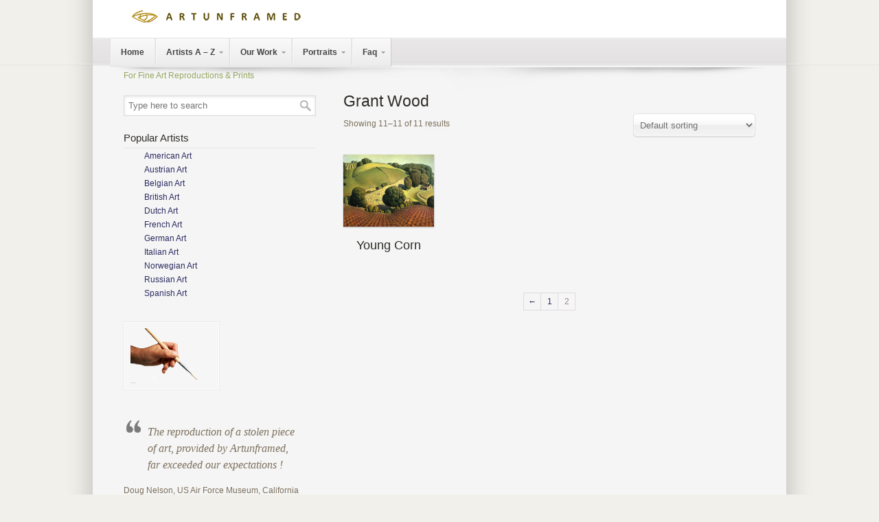

--- FILE ---
content_type: text/html; charset=UTF-8
request_url: https://artunframed.com/Artist/american-art/grant-wood/page/2/
body_size: 14875
content:
<!DOCTYPE html PUBLIC "-//W3C//DTD XHTML 1.0 Transitional//EN" "http://www.w3.org/TR/xhtml1/DTD/xhtml1-transitional.dtd">
<html xmlns="http://www.w3.org/1999/xhtml"  xmlns="http://www.w3.org/1999/xhtml" prefix="" lang="en-US">

<head profile="http://gmpg.org/xfn/11">
<meta http-equiv="Content-Type" content="text/html; charset=UTF-8" />
<meta name="viewport" content="width=device-width, initial-scale=1.0" />
<title>Grant Wood &laquo; Product Categories &laquo;  Reproduction Oil Painting | Artunframed</title>

<link rel="pingback" href="https://artunframed.com/xmlrpc.php" />


<!--[if IE 6]>
    <script  type="text/javascript" src="https://artunframed.com/wp-content/themes/u-design/scripts/DD_belatedPNG_0.0.8a-min.js"></script>
    <script  type="text/javascript">
    // <![CDATA[
	DD_belatedPNG.fix('.pngfix, img, #home-page-content li, #page-content li, #bottom li, #footer li, #recentcomments li span');
    // ]]>
    </script>
<![endif]-->
<!--[if lt IE 9]>
    <script src="https://artunframed.com/wp-content/themes/u-design/scripts/css3-mediaqueries.js"></script>
<![endif]-->


<!-- BEGIN Metadata added by the Add-Meta-Tags WordPress plugin -->
<meta name="description" content="Content filed under the Grant Wood taxonomy. | Page 2" />
<meta name="keywords" content="grant wood" />
<!-- END Metadata added by the Add-Meta-Tags WordPress plugin -->

<meta name='robots' content='max-image-preview:large' />
<link rel="alternate" type="application/rss+xml" title="Reproduction Oil Painting | Artunframed &raquo; Feed" href="https://artunframed.com/feed/" />
<link rel="alternate" type="application/rss+xml" title="Reproduction Oil Painting | Artunframed &raquo; Comments Feed" href="https://artunframed.com/comments/feed/" />
<link rel="alternate" type="application/rss+xml" title="Reproduction Oil Painting | Artunframed &raquo; Grant Wood Product Category Feed" href="https://artunframed.com/Artist/american-art/grant-wood/feed/" />
<style id='wp-img-auto-sizes-contain-inline-css' type='text/css'>
img:is([sizes=auto i],[sizes^="auto," i]){contain-intrinsic-size:3000px 1500px}
/*# sourceURL=wp-img-auto-sizes-contain-inline-css */
</style>
<link rel='stylesheet' id='prettyphoto-css' href='https://artunframed.com/wp-content/plugins/prettyphoto-media/css/prettyPhoto.css?ver=3.1.4' type='text/css' media='screen' />
<style id='wp-emoji-styles-inline-css' type='text/css'>

	img.wp-smiley, img.emoji {
		display: inline !important;
		border: none !important;
		box-shadow: none !important;
		height: 1em !important;
		width: 1em !important;
		margin: 0 0.07em !important;
		vertical-align: -0.1em !important;
		background: none !important;
		padding: 0 !important;
	}
/*# sourceURL=wp-emoji-styles-inline-css */
</style>
<style id='wp-block-library-inline-css' type='text/css'>
:root{--wp-block-synced-color:#7a00df;--wp-block-synced-color--rgb:122,0,223;--wp-bound-block-color:var(--wp-block-synced-color);--wp-editor-canvas-background:#ddd;--wp-admin-theme-color:#007cba;--wp-admin-theme-color--rgb:0,124,186;--wp-admin-theme-color-darker-10:#006ba1;--wp-admin-theme-color-darker-10--rgb:0,107,160.5;--wp-admin-theme-color-darker-20:#005a87;--wp-admin-theme-color-darker-20--rgb:0,90,135;--wp-admin-border-width-focus:2px}@media (min-resolution:192dpi){:root{--wp-admin-border-width-focus:1.5px}}.wp-element-button{cursor:pointer}:root .has-very-light-gray-background-color{background-color:#eee}:root .has-very-dark-gray-background-color{background-color:#313131}:root .has-very-light-gray-color{color:#eee}:root .has-very-dark-gray-color{color:#313131}:root .has-vivid-green-cyan-to-vivid-cyan-blue-gradient-background{background:linear-gradient(135deg,#00d084,#0693e3)}:root .has-purple-crush-gradient-background{background:linear-gradient(135deg,#34e2e4,#4721fb 50%,#ab1dfe)}:root .has-hazy-dawn-gradient-background{background:linear-gradient(135deg,#faaca8,#dad0ec)}:root .has-subdued-olive-gradient-background{background:linear-gradient(135deg,#fafae1,#67a671)}:root .has-atomic-cream-gradient-background{background:linear-gradient(135deg,#fdd79a,#004a59)}:root .has-nightshade-gradient-background{background:linear-gradient(135deg,#330968,#31cdcf)}:root .has-midnight-gradient-background{background:linear-gradient(135deg,#020381,#2874fc)}:root{--wp--preset--font-size--normal:16px;--wp--preset--font-size--huge:42px}.has-regular-font-size{font-size:1em}.has-larger-font-size{font-size:2.625em}.has-normal-font-size{font-size:var(--wp--preset--font-size--normal)}.has-huge-font-size{font-size:var(--wp--preset--font-size--huge)}.has-text-align-center{text-align:center}.has-text-align-left{text-align:left}.has-text-align-right{text-align:right}.has-fit-text{white-space:nowrap!important}#end-resizable-editor-section{display:none}.aligncenter{clear:both}.items-justified-left{justify-content:flex-start}.items-justified-center{justify-content:center}.items-justified-right{justify-content:flex-end}.items-justified-space-between{justify-content:space-between}.screen-reader-text{border:0;clip-path:inset(50%);height:1px;margin:-1px;overflow:hidden;padding:0;position:absolute;width:1px;word-wrap:normal!important}.screen-reader-text:focus{background-color:#ddd;clip-path:none;color:#444;display:block;font-size:1em;height:auto;left:5px;line-height:normal;padding:15px 23px 14px;text-decoration:none;top:5px;width:auto;z-index:100000}html :where(.has-border-color){border-style:solid}html :where([style*=border-top-color]){border-top-style:solid}html :where([style*=border-right-color]){border-right-style:solid}html :where([style*=border-bottom-color]){border-bottom-style:solid}html :where([style*=border-left-color]){border-left-style:solid}html :where([style*=border-width]){border-style:solid}html :where([style*=border-top-width]){border-top-style:solid}html :where([style*=border-right-width]){border-right-style:solid}html :where([style*=border-bottom-width]){border-bottom-style:solid}html :where([style*=border-left-width]){border-left-style:solid}html :where(img[class*=wp-image-]){height:auto;max-width:100%}:where(figure){margin:0 0 1em}html :where(.is-position-sticky){--wp-admin--admin-bar--position-offset:var(--wp-admin--admin-bar--height,0px)}@media screen and (max-width:600px){html :where(.is-position-sticky){--wp-admin--admin-bar--position-offset:0px}}

/*# sourceURL=wp-block-library-inline-css */
</style><style id='global-styles-inline-css' type='text/css'>
:root{--wp--preset--aspect-ratio--square: 1;--wp--preset--aspect-ratio--4-3: 4/3;--wp--preset--aspect-ratio--3-4: 3/4;--wp--preset--aspect-ratio--3-2: 3/2;--wp--preset--aspect-ratio--2-3: 2/3;--wp--preset--aspect-ratio--16-9: 16/9;--wp--preset--aspect-ratio--9-16: 9/16;--wp--preset--color--black: #000000;--wp--preset--color--cyan-bluish-gray: #abb8c3;--wp--preset--color--white: #ffffff;--wp--preset--color--pale-pink: #f78da7;--wp--preset--color--vivid-red: #cf2e2e;--wp--preset--color--luminous-vivid-orange: #ff6900;--wp--preset--color--luminous-vivid-amber: #fcb900;--wp--preset--color--light-green-cyan: #7bdcb5;--wp--preset--color--vivid-green-cyan: #00d084;--wp--preset--color--pale-cyan-blue: #8ed1fc;--wp--preset--color--vivid-cyan-blue: #0693e3;--wp--preset--color--vivid-purple: #9b51e0;--wp--preset--gradient--vivid-cyan-blue-to-vivid-purple: linear-gradient(135deg,rgb(6,147,227) 0%,rgb(155,81,224) 100%);--wp--preset--gradient--light-green-cyan-to-vivid-green-cyan: linear-gradient(135deg,rgb(122,220,180) 0%,rgb(0,208,130) 100%);--wp--preset--gradient--luminous-vivid-amber-to-luminous-vivid-orange: linear-gradient(135deg,rgb(252,185,0) 0%,rgb(255,105,0) 100%);--wp--preset--gradient--luminous-vivid-orange-to-vivid-red: linear-gradient(135deg,rgb(255,105,0) 0%,rgb(207,46,46) 100%);--wp--preset--gradient--very-light-gray-to-cyan-bluish-gray: linear-gradient(135deg,rgb(238,238,238) 0%,rgb(169,184,195) 100%);--wp--preset--gradient--cool-to-warm-spectrum: linear-gradient(135deg,rgb(74,234,220) 0%,rgb(151,120,209) 20%,rgb(207,42,186) 40%,rgb(238,44,130) 60%,rgb(251,105,98) 80%,rgb(254,248,76) 100%);--wp--preset--gradient--blush-light-purple: linear-gradient(135deg,rgb(255,206,236) 0%,rgb(152,150,240) 100%);--wp--preset--gradient--blush-bordeaux: linear-gradient(135deg,rgb(254,205,165) 0%,rgb(254,45,45) 50%,rgb(107,0,62) 100%);--wp--preset--gradient--luminous-dusk: linear-gradient(135deg,rgb(255,203,112) 0%,rgb(199,81,192) 50%,rgb(65,88,208) 100%);--wp--preset--gradient--pale-ocean: linear-gradient(135deg,rgb(255,245,203) 0%,rgb(182,227,212) 50%,rgb(51,167,181) 100%);--wp--preset--gradient--electric-grass: linear-gradient(135deg,rgb(202,248,128) 0%,rgb(113,206,126) 100%);--wp--preset--gradient--midnight: linear-gradient(135deg,rgb(2,3,129) 0%,rgb(40,116,252) 100%);--wp--preset--font-size--small: 13px;--wp--preset--font-size--medium: 20px;--wp--preset--font-size--large: 36px;--wp--preset--font-size--x-large: 42px;--wp--preset--spacing--20: 0.44rem;--wp--preset--spacing--30: 0.67rem;--wp--preset--spacing--40: 1rem;--wp--preset--spacing--50: 1.5rem;--wp--preset--spacing--60: 2.25rem;--wp--preset--spacing--70: 3.38rem;--wp--preset--spacing--80: 5.06rem;--wp--preset--shadow--natural: 6px 6px 9px rgba(0, 0, 0, 0.2);--wp--preset--shadow--deep: 12px 12px 50px rgba(0, 0, 0, 0.4);--wp--preset--shadow--sharp: 6px 6px 0px rgba(0, 0, 0, 0.2);--wp--preset--shadow--outlined: 6px 6px 0px -3px rgb(255, 255, 255), 6px 6px rgb(0, 0, 0);--wp--preset--shadow--crisp: 6px 6px 0px rgb(0, 0, 0);}:where(.is-layout-flex){gap: 0.5em;}:where(.is-layout-grid){gap: 0.5em;}body .is-layout-flex{display: flex;}.is-layout-flex{flex-wrap: wrap;align-items: center;}.is-layout-flex > :is(*, div){margin: 0;}body .is-layout-grid{display: grid;}.is-layout-grid > :is(*, div){margin: 0;}:where(.wp-block-columns.is-layout-flex){gap: 2em;}:where(.wp-block-columns.is-layout-grid){gap: 2em;}:where(.wp-block-post-template.is-layout-flex){gap: 1.25em;}:where(.wp-block-post-template.is-layout-grid){gap: 1.25em;}.has-black-color{color: var(--wp--preset--color--black) !important;}.has-cyan-bluish-gray-color{color: var(--wp--preset--color--cyan-bluish-gray) !important;}.has-white-color{color: var(--wp--preset--color--white) !important;}.has-pale-pink-color{color: var(--wp--preset--color--pale-pink) !important;}.has-vivid-red-color{color: var(--wp--preset--color--vivid-red) !important;}.has-luminous-vivid-orange-color{color: var(--wp--preset--color--luminous-vivid-orange) !important;}.has-luminous-vivid-amber-color{color: var(--wp--preset--color--luminous-vivid-amber) !important;}.has-light-green-cyan-color{color: var(--wp--preset--color--light-green-cyan) !important;}.has-vivid-green-cyan-color{color: var(--wp--preset--color--vivid-green-cyan) !important;}.has-pale-cyan-blue-color{color: var(--wp--preset--color--pale-cyan-blue) !important;}.has-vivid-cyan-blue-color{color: var(--wp--preset--color--vivid-cyan-blue) !important;}.has-vivid-purple-color{color: var(--wp--preset--color--vivid-purple) !important;}.has-black-background-color{background-color: var(--wp--preset--color--black) !important;}.has-cyan-bluish-gray-background-color{background-color: var(--wp--preset--color--cyan-bluish-gray) !important;}.has-white-background-color{background-color: var(--wp--preset--color--white) !important;}.has-pale-pink-background-color{background-color: var(--wp--preset--color--pale-pink) !important;}.has-vivid-red-background-color{background-color: var(--wp--preset--color--vivid-red) !important;}.has-luminous-vivid-orange-background-color{background-color: var(--wp--preset--color--luminous-vivid-orange) !important;}.has-luminous-vivid-amber-background-color{background-color: var(--wp--preset--color--luminous-vivid-amber) !important;}.has-light-green-cyan-background-color{background-color: var(--wp--preset--color--light-green-cyan) !important;}.has-vivid-green-cyan-background-color{background-color: var(--wp--preset--color--vivid-green-cyan) !important;}.has-pale-cyan-blue-background-color{background-color: var(--wp--preset--color--pale-cyan-blue) !important;}.has-vivid-cyan-blue-background-color{background-color: var(--wp--preset--color--vivid-cyan-blue) !important;}.has-vivid-purple-background-color{background-color: var(--wp--preset--color--vivid-purple) !important;}.has-black-border-color{border-color: var(--wp--preset--color--black) !important;}.has-cyan-bluish-gray-border-color{border-color: var(--wp--preset--color--cyan-bluish-gray) !important;}.has-white-border-color{border-color: var(--wp--preset--color--white) !important;}.has-pale-pink-border-color{border-color: var(--wp--preset--color--pale-pink) !important;}.has-vivid-red-border-color{border-color: var(--wp--preset--color--vivid-red) !important;}.has-luminous-vivid-orange-border-color{border-color: var(--wp--preset--color--luminous-vivid-orange) !important;}.has-luminous-vivid-amber-border-color{border-color: var(--wp--preset--color--luminous-vivid-amber) !important;}.has-light-green-cyan-border-color{border-color: var(--wp--preset--color--light-green-cyan) !important;}.has-vivid-green-cyan-border-color{border-color: var(--wp--preset--color--vivid-green-cyan) !important;}.has-pale-cyan-blue-border-color{border-color: var(--wp--preset--color--pale-cyan-blue) !important;}.has-vivid-cyan-blue-border-color{border-color: var(--wp--preset--color--vivid-cyan-blue) !important;}.has-vivid-purple-border-color{border-color: var(--wp--preset--color--vivid-purple) !important;}.has-vivid-cyan-blue-to-vivid-purple-gradient-background{background: var(--wp--preset--gradient--vivid-cyan-blue-to-vivid-purple) !important;}.has-light-green-cyan-to-vivid-green-cyan-gradient-background{background: var(--wp--preset--gradient--light-green-cyan-to-vivid-green-cyan) !important;}.has-luminous-vivid-amber-to-luminous-vivid-orange-gradient-background{background: var(--wp--preset--gradient--luminous-vivid-amber-to-luminous-vivid-orange) !important;}.has-luminous-vivid-orange-to-vivid-red-gradient-background{background: var(--wp--preset--gradient--luminous-vivid-orange-to-vivid-red) !important;}.has-very-light-gray-to-cyan-bluish-gray-gradient-background{background: var(--wp--preset--gradient--very-light-gray-to-cyan-bluish-gray) !important;}.has-cool-to-warm-spectrum-gradient-background{background: var(--wp--preset--gradient--cool-to-warm-spectrum) !important;}.has-blush-light-purple-gradient-background{background: var(--wp--preset--gradient--blush-light-purple) !important;}.has-blush-bordeaux-gradient-background{background: var(--wp--preset--gradient--blush-bordeaux) !important;}.has-luminous-dusk-gradient-background{background: var(--wp--preset--gradient--luminous-dusk) !important;}.has-pale-ocean-gradient-background{background: var(--wp--preset--gradient--pale-ocean) !important;}.has-electric-grass-gradient-background{background: var(--wp--preset--gradient--electric-grass) !important;}.has-midnight-gradient-background{background: var(--wp--preset--gradient--midnight) !important;}.has-small-font-size{font-size: var(--wp--preset--font-size--small) !important;}.has-medium-font-size{font-size: var(--wp--preset--font-size--medium) !important;}.has-large-font-size{font-size: var(--wp--preset--font-size--large) !important;}.has-x-large-font-size{font-size: var(--wp--preset--font-size--x-large) !important;}
/*# sourceURL=global-styles-inline-css */
</style>

<style id='classic-theme-styles-inline-css' type='text/css'>
/*! This file is auto-generated */
.wp-block-button__link{color:#fff;background-color:#32373c;border-radius:9999px;box-shadow:none;text-decoration:none;padding:calc(.667em + 2px) calc(1.333em + 2px);font-size:1.125em}.wp-block-file__button{background:#32373c;color:#fff;text-decoration:none}
/*# sourceURL=/wp-includes/css/classic-themes.min.css */
</style>
<link rel='stylesheet' id='dcjq-mega-menu-css' href='https://artunframed.com/wp-content/plugins/jquery-mega-menu/css/dcjq-mega-menu.css?ver=6.9' type='text/css' media='all' />
<link rel='stylesheet' id='tmls-testimonials-css' href='https://artunframed.com/wp-content/plugins/tmls_testimonials/css/testimonials.css?ver=6.9' type='text/css' media='all' />
<link rel='stylesheet' id='woocommerce-layout-css' href='//artunframed.com/wp-content/plugins/woocommerce/assets/css/woocommerce-layout.css?ver=2.1.5' type='text/css' media='all' />
<link rel='stylesheet' id='woocommerce-smallscreen-css' href='//artunframed.com/wp-content/plugins/woocommerce/assets/css/woocommerce-smallscreen.css?ver=2.1.5' type='text/css' media='only screen and (max-width: 768px)' />
<link rel='stylesheet' id='woocommerce-general-css' href='//artunframed.com/wp-content/plugins/woocommerce/assets/css/woocommerce.css?ver=2.1.5' type='text/css' media='all' />
<link rel='stylesheet' id='wp125style-css' href='https://artunframed.com/wp-content/plugins/wp125/wp125.css?ver=6.9' type='text/css' media='all' />
<link rel='stylesheet' id='ubermenu-basic-css' href='https://artunframed.com/wp-content/plugins/ubermenu/standard/styles/basic.css?ver=2.3.2.2' type='text/css' media='all' />
<link rel='stylesheet' id='ubermenu-silver-tabs-css' href='https://artunframed.com/wp-content/plugins/ubermenu/standard/styles/skins/silvertabs.css?ver=2.3.2.2' type='text/css' media='all' />
<link rel='stylesheet' id='wp-pagenavi-css' href='https://artunframed.com/wp-content/plugins/wp-pagenavi/pagenavi-css.css?ver=2.70' type='text/css' media='all' />
<link rel='stylesheet' id='u-design-woocommerce-styles-css' href='https://artunframed.com/wp-content/plugins/u-design-woocommerce/css/udesign-woocommerce-style.css?ver=2.1.4' type='text/css' media='all' />
<link rel='stylesheet' id='u-design-woocommerce-responsive-css' href='https://artunframed.com/wp-content/plugins/u-design-woocommerce/css/udesign-woocommerce-responsive.css?ver=2.1.4' type='text/css' media='all' />
<link rel='stylesheet' id='u-design-reset-css' href='https://artunframed.com/wp-content/themes/u-design/styles/common-css/reset.css?ver=1.0' type='text/css' media='screen' />
<link rel='stylesheet' id='u-design-text-css' href='https://artunframed.com/wp-content/themes/u-design/styles/style1/css/text.css?ver=1.0' type='text/css' media='screen' />
<link rel='stylesheet' id='u-design-grid-960-css' href='https://artunframed.com/wp-content/themes/u-design/styles/common-css/960.css?ver=1.0' type='text/css' media='screen' />
<link rel='stylesheet' id='u-design-superfish_menu-css' href='https://artunframed.com/wp-content/themes/u-design/scripts/superfish-menu/css/superfish.css?ver=1.7.2' type='text/css' media='screen' />
<link rel='stylesheet' id='u-design-pretty_photo-css' href='https://artunframed.com/wp-content/themes/u-design/scripts/prettyPhoto/css/prettyPhoto.css?ver=3.1.5' type='text/css' media='screen' />
<link rel='stylesheet' id='u-design-style-css' href='https://artunframed.com/wp-content/themes/u-design/styles/style1/css/style.css?ver=2.2.0' type='text/css' media='screen' />
<link rel='stylesheet' id='u-design-custom-style-css' href='https://artunframed.com/wp-content/themes/u-design/styles/custom/custom_style.css?ver=6.9' type='text/css' media='screen' />
<link rel='stylesheet' id='u-design-responsive-css' href='https://artunframed.com/wp-content/themes/u-design/styles/common-css/responsive.css?ver=2.2.0' type='text/css' media='screen' />
<link rel='stylesheet' id='u-design-style-orig-css' href='https://artunframed.com/wp-content/themes/u-design/style.css?ver=1.0' type='text/css' media='screen' />
<script type="text/javascript" src="https://artunframed.com/wp-includes/js/jquery/jquery.min.js?ver=3.7.1" id="jquery-core-js"></script>
<script type="text/javascript" src="https://artunframed.com/wp-includes/js/jquery/jquery-migrate.min.js?ver=3.4.1" id="jquery-migrate-js"></script>
<script type="text/javascript" src="https://artunframed.com/wp-content/plugins/jquery-mega-menu/js/jquery.dcmegamenu.1.3.4.min.js?ver=6.9" id="dcjqmegamenu-js"></script>
<link rel="https://api.w.org/" href="https://artunframed.com/wp-json/" /><link rel="EditURI" type="application/rsd+xml" title="RSD" href="https://artunframed.com/xmlrpc.php?rsd" />
<link rel="alternate" type="application/rss+xml"  title="New products added to Grant+Wood" href="https://artunframed.com/shop/feed/?product_cat=grant-wood" />

<!-- WooCommerce Version -->
<meta name="generator" content="WooCommerce 2.1.5" />


<style type="text/css">ul.products li.product .price .from, .order-info mark  { color:#7D705D; }</style>
<!-- UberMenu CSS - Controlled through UberMenu Options Panel 
================================================================ -->
<style type="text/css" id="ubermenu-style-generator-css">
/* Image Text Padding */
#megaMenu .ss-nav-menu-with-img > a > .wpmega-link-title, #megaMenu .ss-nav-menu-with-img > a > .wpmega-link-description, #megaMenu .ss-nav-menu-with-img > a > .wpmega-item-description, #megaMenu .ss-nav-menu-with-img > span.um-anchoremulator > .wpmega-link-title, #megaMenu .ss-nav-menu-with-img > span.um-anchoremulator > .wpmega-link-description, #megaMenu .ss-nav-menu-with-img > span.um-anchoremulator > .wpmega-item-description{
  padding-left: 23px;
}	
</style>
<!-- end UberMenu CSS -->
		
			
<!--[if lte IE 9]>
    <link rel="stylesheet" href="https://artunframed.com/wp-content/themes/u-design/styles/common-css/ie-all.css" media="screen" type="text/css" />
<![endif]-->
<!--[if lte IE 7]>
    <link rel="stylesheet" href="https://artunframed.com/wp-content/themes/u-design/styles/common-css/ie6-7.css" media="screen" type="text/css" />
<![endif]-->
<!--[if IE 6]>
    <link rel="stylesheet" href="https://artunframed.com/wp-content/themes/u-design/styles/common-css/ie6.css" media="screen" type="text/css" />
    <style type="text/css">
	body{ behavior: url("https://artunframed.com/wp-content/themes/u-design/scripts/csshover3.htc"); }
    </style>
<![endif]-->
<script>
  (function(i,s,o,g,r,a,m){i['GoogleAnalyticsObject']=r;i[r]=i[r]||function(){
  (i[r].q=i[r].q||[]).push(arguments)},i[r].l=1*new Date();a=s.createElement(o),
  m=s.getElementsByTagName(o)[0];a.async=1;a.src=g;m.parentNode.insertBefore(a,m)
  })(window,document,'script','//www.google-analytics.com/analytics.js','ga');

  ga('create', 'UA-44631361-1', 'artunframed.com');
  ga('send', 'pageview');

</script>
<meta name="p:domain_verify" content="7eb26cb2ced17457f1749b5606928e8c"/></head>
<body class="archive paged tax-product_cat term-grant-wood term-1142 paged-2 wp-theme-u-design  u-design-responsive-on woocommerce woocommerce-page no_title_section">
    
    <div id="wrapper-1" class="pngfix">
	<div id="top-wrapper">
            <div id="top-elements" class="container_24">

                    <div id="logo" class="grid_14">


                            <div class="site-name"><a  title="Reproduction Oil Painting | Artunframed" class="pngfix" href="https://artunframed.com">Reproduction Oil Painting | Artunframed</a></div>


                    </div>


                    <div id="slogan" class="grid_17">For Fine Art Reproductions &amp; Prints</div>

                    <!-- end logo slogan -->

	    </div>
	    <!-- end top-elements -->

            <div id="main-menu" class="pngfix">

                <div id="dropdown-holder" class="container_24">

<div id="megaMenu" class="megaMenuContainer megaMenu-nojs wpmega-preset-silver-tabs megaResponsive megaResponsiveToggle wpmega-withjs megaMenuOnHover megaFullWidth megaMenuHorizontal wpmega-noconflict megaMinimizeResiduals megaResetStyles"><div id="megaMenuToggle" class="megaMenuToggle">Menu&nbsp; <span class="megaMenuToggle-icon"></span></div><ul id="megaUber" class="megaMenu"><li id="menu-item-1163" class="menu-item menu-item-type-custom menu-item-object-custom menu-item-home ss-nav-menu-item-0 ss-nav-menu-item-depth-0 ss-nav-menu-reg um-flyout-align-center"><a href="http://artunframed.com/"><span class="wpmega-link-title">Home</span></a></li><li id="menu-item-1939" class="menu-item menu-item-type-post_type menu-item-object-page menu-item-has-children mega-with-sub ss-nav-menu-item-1 ss-nav-menu-item-depth-0 ss-nav-menu-mega ss-nav-menu-mega-fullWidth ss-nav-menu-mega-alignCenter ss-nav-menu-nolink"><span class="um-anchoremulator" ><span class="wpmega-link-title">Artists A – Z</span></span>
<ul class="sub-menu sub-menu-1">
<li id="menu-item-1934" class="menu-item menu-item-type-post_type menu-item-object-page ss-nav-menu-item-depth-1"><a href="https://artunframed.com/a/"><span class="wpmega-link-title">A  : Artists</span></a></li><li id="menu-item-1661" class="menu-item menu-item-type-custom menu-item-object-custom ss-nav-menu-item-depth-1"><a href="http://artunframed.com/b/"><span class="wpmega-link-title">B : Artists</span></a></li><li id="menu-item-1921" class="menu-item menu-item-type-post_type menu-item-object-page ss-nav-menu-item-depth-1"><a href="https://artunframed.com/c/"><span class="wpmega-link-title">C : Artists</span></a></li><li id="menu-item-1922" class="menu-item menu-item-type-post_type menu-item-object-page ss-nav-menu-item-depth-1"><a href="https://artunframed.com/d/"><span class="wpmega-link-title">D : Artists</span></a></li><li id="menu-item-1923" class="menu-item menu-item-type-post_type menu-item-object-page ss-nav-menu-item-depth-1"><a href="https://artunframed.com/e/"><span class="wpmega-link-title">E : Artists</span></a></li><li id="menu-item-1924" class="menu-item menu-item-type-post_type menu-item-object-page ss-nav-menu-item-depth-1"><a href="https://artunframed.com/f/"><span class="wpmega-link-title">F : Artists</span></a></li><li id="menu-item-1925" class="menu-item menu-item-type-post_type menu-item-object-page ss-nav-menu-item-depth-1"><a href="https://artunframed.com/g/"><span class="wpmega-link-title">G : Artists</span></a></li><li id="menu-item-1926" class="menu-item menu-item-type-post_type menu-item-object-page ss-nav-menu-item-depth-1"><a href="https://artunframed.com/h-2/"><span class="wpmega-link-title">H : Artists</span></a></li><li id="menu-item-1927" class="menu-item menu-item-type-post_type menu-item-object-page ss-nav-menu-item-depth-1"><a href="https://artunframed.com/i/"><span class="wpmega-link-title">I : Artists</span></a></li><li id="menu-item-1928" class="menu-item menu-item-type-post_type menu-item-object-page ss-nav-menu-item-depth-1"><a href="https://artunframed.com/j/"><span class="wpmega-link-title">J : Artists</span></a></li><li id="menu-item-1929" class="menu-item menu-item-type-post_type menu-item-object-page ss-nav-menu-item-depth-1"><a href="https://artunframed.com/k/"><span class="wpmega-link-title">K : Artists</span></a></li><li id="menu-item-1930" class="menu-item menu-item-type-post_type menu-item-object-page ss-nav-menu-item-depth-1"><a href="https://artunframed.com/l/"><span class="wpmega-link-title">L : Artists</span></a></li><li id="menu-item-1931" class="menu-item menu-item-type-post_type menu-item-object-page ss-nav-menu-item-depth-1"><a href="https://artunframed.com/m/"><span class="wpmega-link-title">M : Artists</span></a></li><li id="menu-item-1932" class="menu-item menu-item-type-post_type menu-item-object-page ss-nav-menu-item-depth-1"><a href="https://artunframed.com/n/"><span class="wpmega-link-title">N : Artists</span></a></li><li id="menu-item-1933" class="menu-item menu-item-type-post_type menu-item-object-page ss-nav-menu-item-depth-1"><a href="https://artunframed.com/o/"><span class="wpmega-link-title">O : Artists</span></a></li><li id="menu-item-1910" class="menu-item menu-item-type-post_type menu-item-object-page ss-nav-menu-item-depth-1"><a href="https://artunframed.com/p/"><span class="wpmega-link-title">P : Artists</span></a></li><li id="menu-item-1911" class="menu-item menu-item-type-post_type menu-item-object-page ss-nav-menu-item-depth-1"><a href="https://artunframed.com/q/"><span class="wpmega-link-title">Q : Artists</span></a></li><li id="menu-item-1912" class="menu-item menu-item-type-post_type menu-item-object-page ss-nav-menu-item-depth-1"><a href="https://artunframed.com/r/"><span class="wpmega-link-title">R : Artists</span></a></li><li id="menu-item-1913" class="menu-item menu-item-type-post_type menu-item-object-page ss-nav-menu-item-depth-1"><a href="https://artunframed.com/s/"><span class="wpmega-link-title">S : Artists</span></a></li><li id="menu-item-1914" class="menu-item menu-item-type-post_type menu-item-object-page ss-nav-menu-item-depth-1"><a href="https://artunframed.com/t/"><span class="wpmega-link-title">T : Artists</span></a></li><li id="menu-item-1915" class="menu-item menu-item-type-post_type menu-item-object-page ss-nav-menu-item-depth-1"><a href="https://artunframed.com/u/"><span class="wpmega-link-title">U : Artists</span></a></li><li id="menu-item-1916" class="menu-item menu-item-type-post_type menu-item-object-page ss-nav-menu-item-depth-1"><a href="https://artunframed.com/v/"><span class="wpmega-link-title">V : Artists</span></a></li><li id="menu-item-1917" class="menu-item menu-item-type-post_type menu-item-object-page ss-nav-menu-item-depth-1"><a href="https://artunframed.com/w/"><span class="wpmega-link-title">W : Artists</span></a></li><li id="menu-item-1918" class="menu-item menu-item-type-post_type menu-item-object-page ss-nav-menu-item-depth-1"><a href="https://artunframed.com/x/"><span class="wpmega-link-title">X : Artists</span></a></li><li id="menu-item-1919" class="menu-item menu-item-type-post_type menu-item-object-page ss-nav-menu-item-depth-1"><a href="https://artunframed.com/y/"><span class="wpmega-link-title">Y : Artists</span></a></li><li id="menu-item-1920" class="menu-item menu-item-type-post_type menu-item-object-page ss-nav-menu-item-depth-1"><a href="https://artunframed.com/z/"><span class="wpmega-link-title">Z : Artists</span></a></li><li id="menu-item-2531" class="menu-item menu-item-type-post_type menu-item-object-page ss-nav-menu-item-depth-1"><a href="https://artunframed.com/unknown/"><span class="wpmega-link-title">Unknown</span></a></li></ul>
</li><li id="menu-item-14124" class="menu-item menu-item-type-post_type menu-item-object-page ss-nav-menu-item-2 ss-nav-menu-item-depth-0 ss-nav-menu-mega ss-nav-menu-mega-alignCenter"><a href="https://artunframed.com/reproduction-gallery/"><span class="wpmega-link-title">Our Work</span></a></li><li id="menu-item-1978" class="menu-item menu-item-type-post_type menu-item-object-page ss-nav-menu-item-3 ss-nav-menu-item-depth-0 ss-nav-menu-mega ss-nav-menu-mega-alignCenter"><a href="https://artunframed.com/portraits/"><span class="wpmega-link-title">Portraits</span></a></li><li id="menu-item-23506" class="menu-item menu-item-type-post_type menu-item-object-page ss-nav-menu-item-4 ss-nav-menu-item-depth-0 ss-nav-menu-mega ss-nav-menu-mega-alignCenter"><a href="https://artunframed.com/faq-6/"><span class="wpmega-link-title">Faq</span></a></li></ul></div>
                </div>

                <!-- end dropdown-holder -->

            </div>

            <!-- end top-main-menu -->

	</div>
	<!-- end top-wrapper -->
        
	<div class="clear"></div>
        



            <div id="page-content-title">

                <div id="page-content-header" class="container_24">


                    <div id="page-title">



                            <h1 class="pagetitle">Grant Wood</h1>



                    </div>

                    <!-- end page-title -->


                </div>

                <!-- end page-content-header -->

            </div>

            <!-- end page-content-title -->

	    <div class="clear"></div>

	    <div id="page-content">
<div class="no-breadcrumbs-padding"></div>

	<div id="content-container" class="container_24">    <div id="main-content" class="grid_16 push_8">        <div class="main-content-padding">
		
			<h1 class="page-title">Grant Wood</h1>

		
		
		
			<p class="woocommerce-result-count">
	Showing 11–11 of 11 results</p><form class="woocommerce-ordering" method="get">
	<select name="orderby" class="orderby">
		<option value="menu_order"  selected='selected'>Default sorting</option><option value="popularity" >Sort by popularity</option><option value="rating" >Sort by average rating</option><option value="date" >Sort by newness</option><option value="price" >Sort by price: low to high</option><option value="price-desc" >Sort by price: high to low</option>	</select>
	</form>

			<ul class="products">
				
				
					<li class="first post-13582 product type-product status-publish has-post-thumbnail product_cat-grant-wood shipping-taxable product-type-simple product-cat-grant-wood instock">

	
	<a href="https://artunframed.com/shop/young-corn/">

		<img width="447" height="355" src="https://artunframed.com/wp-content/uploads/2013/09/Young-Corn-Grant-Wood-447x355.jpg" class="attachment-shop_catalog size-shop_catalog wp-post-image" alt="Young Corn Grant Wood" decoding="async" fetchpriority="high" srcset="https://artunframed.com/wp-content/uploads/2013/09/Young-Corn-Grant-Wood-447x355.jpg 447w, https://artunframed.com/wp-content/uploads/2013/09/Young-Corn-Grant-Wood-80x63.jpg 80w, https://artunframed.com/wp-content/uploads/2013/09/Young-Corn-Grant-Wood-200x158.jpg 200w, https://artunframed.com/wp-content/uploads/2013/09/Young-Corn-Grant-Wood.jpg 1024w" sizes="(max-width: 447px) 100vw, 447px" />
		<h3>Young Corn</h3>

		

	</a>

	
</li>
				
			</ul>
			<nav class="woocommerce-pagination">
	<ul class='page-numbers'>
	<li><a class="prev page-numbers" href="https://artunframed.com/Artist/american-art/grant-wood/page/1/">&larr;</a></li>
	<li><a class="page-numbers" href="https://artunframed.com/Artist/american-art/grant-wood/page/1/">1</a></li>
	<li><span aria-current="page" class="page-numbers current">2</span></li>
</ul>
</nav>
		
	        </div><!-- end main-content-padding -->    </div><!-- end main-content -->
	<div id="sidebar" class="grid_8 pull_16 sidebar-box">
	    <div id="sidebarSubnav">

<div id="search-5" class="widget widget_search substitute_widget_class"><form role="search" method="get" id="searchform" action="https://artunframed.com" >

    <div><label class="screen-reader-text" for="s">Search for:</label>

	<input type="text" value="" name="s" id="s" />

	<input type="submit" id="searchsubmit" value="Search" />

    </div>

    </form></div><div id="dc_jqmegamenu_widget-12" class="widget  substitute_widget_class"><h3 class="widgettitle">Popular Artists</h3>		<div class="dcjq-mega-menu" id="dc_jqmegamenu_widget-12-item">
		
		<ul id="menu-artists-2" class="menu"><li id="menu-item-13713" class="menu-item menu-item-type-taxonomy menu-item-object-product_cat current-product_cat-ancestor menu-item-has-children menu-item-13713"><a href="https://artunframed.com/Artist/american-art/">American Art</a>
<ul class="sub-menu">
	<li id="menu-item-13702" class="menu-item menu-item-type-taxonomy menu-item-object-product_cat menu-item-13702"><a href="https://artunframed.com/Artist/american-art/albert-bierstadt/">Albert Bierstadt</a></li>
	<li id="menu-item-13712" class="menu-item menu-item-type-taxonomy menu-item-object-product_cat menu-item-13712"><a href="https://artunframed.com/Artist/american-art/mary-cassatt/">Mary Cassatt</a></li>
	<li id="menu-item-13711" class="menu-item menu-item-type-taxonomy menu-item-object-product_cat menu-item-13711"><a href="https://artunframed.com/Artist/american-art/john-singleton-copley/">John Singleton Copley</a></li>
	<li id="menu-item-13708" class="menu-item menu-item-type-taxonomy menu-item-object-product_cat menu-item-13708"><a href="https://artunframed.com/Artist/american-art/childe-hassam/">Childe Hassam</a></li>
	<li id="menu-item-13709" class="menu-item menu-item-type-taxonomy menu-item-object-product_cat menu-item-13709"><a href="https://artunframed.com/Artist/american-art/frederic-remington/">Frederic Remington</a></li>
	<li id="menu-item-13707" class="menu-item menu-item-type-taxonomy menu-item-object-product_cat menu-item-13707"><a href="https://artunframed.com/Artist/american-art/charles-m-russell/">Charles M Russell</a></li>
	<li id="menu-item-13703" class="menu-item menu-item-type-taxonomy menu-item-object-product_cat menu-item-13703"><a href="https://artunframed.com/Artist/american-art/john-singer-sargent/">John Singer Sargent</a></li>
	<li id="menu-item-13710" class="menu-item menu-item-type-taxonomy menu-item-object-product_cat menu-item-13710"><a href="https://artunframed.com/Artist/american-art/gilbert-charles-stuart/">Gilbert Charles Stuart</a></li>
	<li id="menu-item-13714" class="menu-item menu-item-type-taxonomy menu-item-object-product_cat menu-item-13714"><a href="https://artunframed.com/Artist/american-art/thomas-eakins/">Thomas Eakins</a></li>
	<li id="menu-item-13715" class="menu-item menu-item-type-taxonomy menu-item-object-product_cat menu-item-13715"><a href="https://artunframed.com/Artist/american-art/william-merrit-chase/">William Merrit Chase</a></li>
	<li id="menu-item-13716" class="menu-item menu-item-type-taxonomy menu-item-object-product_cat menu-item-13716"><a href="https://artunframed.com/Artist/american-art/winslow-homer-american-art/">Winslow Homer</a></li>
</ul>
</li>
<li id="menu-item-13717" class="menu-item menu-item-type-taxonomy menu-item-object-product_cat menu-item-has-children menu-item-13717"><a href="https://artunframed.com/Artist/austrian-art/">Austrian Art</a>
<ul class="sub-menu">
	<li id="menu-item-13706" class="menu-item menu-item-type-taxonomy menu-item-object-product_cat menu-item-13706"><a href="https://artunframed.com/Artist/austrian-art/gustav-klimt/">Gustav Klimt</a></li>
</ul>
</li>
<li id="menu-item-13718" class="menu-item menu-item-type-taxonomy menu-item-object-product_cat menu-item-has-children menu-item-13718"><a href="https://artunframed.com/Artist/belgian-art/">Belgian Art</a>
<ul class="sub-menu">
	<li id="menu-item-13719" class="menu-item menu-item-type-taxonomy menu-item-object-product_cat menu-item-13719"><a href="https://artunframed.com/Artist/belgian-art/peter-paul-rubens/">Peter Paul Rubens</a></li>
	<li id="menu-item-13720" class="menu-item menu-item-type-taxonomy menu-item-object-product_cat menu-item-13720"><a href="https://artunframed.com/Artist/belgian-art/pieter-brueghel/">Pieter Brueghel</a></li>
</ul>
</li>
<li id="menu-item-13721" class="menu-item menu-item-type-taxonomy menu-item-object-product_cat menu-item-has-children menu-item-13721"><a href="https://artunframed.com/Artist/british-art/">British Art</a>
<ul class="sub-menu">
	<li id="menu-item-13722" class="menu-item menu-item-type-taxonomy menu-item-object-product_cat menu-item-13722"><a href="https://artunframed.com/Artist/british-art/dante-gabriel-rossetti/">Dante Gabriel Rossetti</a></li>
	<li id="menu-item-13723" class="menu-item menu-item-type-taxonomy menu-item-object-product_cat menu-item-13723"><a href="https://artunframed.com/Artist/british-art/edward-burne-jones/">Edward Burne-Jones</a></li>
	<li id="menu-item-13724" class="menu-item menu-item-type-taxonomy menu-item-object-product_cat menu-item-13724"><a href="https://artunframed.com/Artist/british-art/john-constable/">John Constable</a></li>
	<li id="menu-item-13725" class="menu-item menu-item-type-taxonomy menu-item-object-product_cat menu-item-13725"><a href="https://artunframed.com/Artist/british-art/john-william-waterhouse/">John William Waterhouse</a></li>
	<li id="menu-item-13726" class="menu-item menu-item-type-taxonomy menu-item-object-product_cat menu-item-13726"><a href="https://artunframed.com/Artist/british-art/joseph-mallord-william-turner/">Joseph Mallord William Turner</a></li>
	<li id="menu-item-13727" class="menu-item menu-item-type-taxonomy menu-item-object-product_cat menu-item-13727"><a href="https://artunframed.com/Artist/british-art/lawrence-alma-tadema/">Lawrence Alma Tadema</a></li>
	<li id="menu-item-13728" class="menu-item menu-item-type-taxonomy menu-item-object-product_cat menu-item-13728"><a href="https://artunframed.com/Artist/british-art/thomas-gainsborough/">Thomas Gainsborough</a></li>
</ul>
</li>
<li id="menu-item-13729" class="menu-item menu-item-type-taxonomy menu-item-object-product_cat menu-item-has-children menu-item-13729"><a href="https://artunframed.com/Artist/dutch-art/">Dutch Art</a>
<ul class="sub-menu">
	<li id="menu-item-13733" class="menu-item menu-item-type-taxonomy menu-item-object-product_cat menu-item-13733"><a href="https://artunframed.com/Artist/dutch-art/vincent-van-gogh/">Vincent van Gogh</a></li>
	<li id="menu-item-13730" class="menu-item menu-item-type-taxonomy menu-item-object-product_cat menu-item-13730"><a href="https://artunframed.com/Artist/dutch-art/frans-hals/">Frans Hals</a></li>
	<li id="menu-item-13732" class="menu-item menu-item-type-taxonomy menu-item-object-product_cat menu-item-13732"><a href="https://artunframed.com/Artist/dutch-art/rembrandt/">Rembrandt</a></li>
	<li id="menu-item-13731" class="menu-item menu-item-type-taxonomy menu-item-object-product_cat menu-item-13731"><a href="https://artunframed.com/Artist/dutch-art/jan-vermeer/">Jan Vermeer</a></li>
</ul>
</li>
<li id="menu-item-13734" class="menu-item menu-item-type-taxonomy menu-item-object-product_cat menu-item-has-children menu-item-13734"><a href="https://artunframed.com/Artist/french-art/">French Art</a>
<ul class="sub-menu">
	<li id="menu-item-13739" class="menu-item menu-item-type-taxonomy menu-item-object-product_cat menu-item-13739"><a href="https://artunframed.com/Artist/french-art/francois-boucher-french-art/">François Boucher</a></li>
	<li id="menu-item-13746" class="menu-item menu-item-type-taxonomy menu-item-object-product_cat menu-item-13746"><a href="https://artunframed.com/Artist/french-art/william-adolphe-bouguereau/">William-Adolphe Bouguereau</a></li>
	<li id="menu-item-13700" class="menu-item menu-item-type-taxonomy menu-item-object-product_cat menu-item-13700"><a href="https://artunframed.com/Artist/french-art/paul-cezanne-french-art/">Paul Cézanne</a></li>
	<li id="menu-item-13697" class="menu-item menu-item-type-taxonomy menu-item-object-product_cat menu-item-13697"><a href="https://artunframed.com/Artist/french-art/edgar-degas/">Edgar Degas</a></li>
	<li id="menu-item-13738" class="menu-item menu-item-type-taxonomy menu-item-object-product_cat menu-item-13738"><a href="https://artunframed.com/Artist/french-art/eugene-delacroix-french-art/">Eugène Delacroix</a></li>
	<li id="menu-item-13701" class="menu-item menu-item-type-taxonomy menu-item-object-product_cat menu-item-13701"><a href="https://artunframed.com/Artist/french-art/paul-gauguin/">Paul Gauguin</a></li>
	<li id="menu-item-13743" class="menu-item menu-item-type-taxonomy menu-item-object-product_cat menu-item-13743"><a href="https://artunframed.com/Artist/french-art/jean-leon-gerome/">Jean-Léon Gérôme</a></li>
	<li id="menu-item-13737" class="menu-item menu-item-type-taxonomy menu-item-object-product_cat menu-item-13737"><a href="https://artunframed.com/Artist/french-art/edouard-manet/">Edouard Manet</a></li>
	<li id="menu-item-13699" class="menu-item menu-item-type-taxonomy menu-item-object-product_cat menu-item-13699"><a href="https://artunframed.com/Artist/french-art/claude-monet/">Claude Monet</a></li>
	<li id="menu-item-13735" class="menu-item menu-item-type-taxonomy menu-item-object-product_cat menu-item-13735"><a href="https://artunframed.com/Artist/french-art/camille-pissarro/">Camille Pissarro</a></li>
	<li id="menu-item-13744" class="menu-item menu-item-type-taxonomy menu-item-object-product_cat menu-item-13744"><a href="https://artunframed.com/Artist/french-art/odilon-redon/">Odilon Redon</a></li>
	<li id="menu-item-13698" class="menu-item menu-item-type-taxonomy menu-item-object-product_cat menu-item-13698"><a href="https://artunframed.com/Artist/french-art/pierre-renoir/">Pierre Renoir</a></li>
	<li id="menu-item-13736" class="menu-item menu-item-type-taxonomy menu-item-object-product_cat menu-item-13736"><a href="https://artunframed.com/Artist/french-art/chaim-soutine/">Chaim Soutine</a></li>
	<li id="menu-item-13740" class="menu-item menu-item-type-taxonomy menu-item-object-product_cat menu-item-13740"><a href="https://artunframed.com/Artist/french-art/henri-toulouse-lautrec/">Henri Toulouse-Lautrec</a></li>
	<li id="menu-item-13741" class="menu-item menu-item-type-taxonomy menu-item-object-product_cat menu-item-13741"><a href="https://artunframed.com/Artist/french-art/jacques-louis-david/">Jacques-Louis David</a></li>
	<li id="menu-item-13742" class="menu-item menu-item-type-taxonomy menu-item-object-product_cat menu-item-13742"><a href="https://artunframed.com/Artist/french-art/james-tissot/">James Tissot</a></li>
</ul>
</li>
<li id="menu-item-13745" class="menu-item menu-item-type-taxonomy menu-item-object-product_cat menu-item-has-children menu-item-13745"><a href="https://artunframed.com/Artist/german-art/">German Art</a>
<ul class="sub-menu">
	<li id="menu-item-13747" class="menu-item menu-item-type-taxonomy menu-item-object-product_cat menu-item-13747"><a href="https://artunframed.com/Artist/german-art/albrecht-durer/">Albrecht Dürer</a></li>
	<li id="menu-item-13748" class="menu-item menu-item-type-taxonomy menu-item-object-product_cat menu-item-13748"><a href="https://artunframed.com/Artist/german-art/august-macke/">August Macke</a></li>
	<li id="menu-item-13749" class="menu-item menu-item-type-taxonomy menu-item-object-product_cat menu-item-13749"><a href="https://artunframed.com/Artist/german-art/franz-marc/">Franz Marc</a></li>
	<li id="menu-item-13750" class="menu-item menu-item-type-taxonomy menu-item-object-product_cat menu-item-13750"><a href="https://artunframed.com/Artist/german-art/hans-memling/">Hans Memling</a></li>
	<li id="menu-item-13705" class="menu-item menu-item-type-taxonomy menu-item-object-product_cat menu-item-13705"><a href="https://artunframed.com/Artist/german-art/franz-xaver-winterhalter/">Franz Xaver Winterhalter</a></li>
</ul>
</li>
<li id="menu-item-13751" class="menu-item menu-item-type-taxonomy menu-item-object-product_cat menu-item-has-children menu-item-13751"><a href="https://artunframed.com/Artist/italian-art/">Italian Art</a>
<ul class="sub-menu">
	<li id="menu-item-13752" class="menu-item menu-item-type-taxonomy menu-item-object-product_cat menu-item-13752"><a href="https://artunframed.com/Artist/italian-art/antonio-da-correggio/">Antonio da Correggio</a></li>
	<li id="menu-item-13753" class="menu-item menu-item-type-taxonomy menu-item-object-product_cat menu-item-13753"><a href="https://artunframed.com/Artist/italian-art/canaletto/">Canaletto</a></li>
	<li id="menu-item-13754" class="menu-item menu-item-type-taxonomy menu-item-object-product_cat menu-item-13754"><a href="https://artunframed.com/Artist/italian-art/caravaggio/">Caravaggio</a></li>
	<li id="menu-item-13755" class="menu-item menu-item-type-taxonomy menu-item-object-product_cat menu-item-13755"><a href="https://artunframed.com/Artist/italian-art/leonardo-da-vinci-italian-art/">Leonardo Da Vinci</a></li>
	<li id="menu-item-13756" class="menu-item menu-item-type-taxonomy menu-item-object-product_cat menu-item-13756"><a href="https://artunframed.com/Artist/italian-art/michelangelo/">Michelangelo</a></li>
	<li id="menu-item-13757" class="menu-item menu-item-type-taxonomy menu-item-object-product_cat menu-item-13757"><a href="https://artunframed.com/Artist/italian-art/raphael/">Raphael</a></li>
	<li id="menu-item-13758" class="menu-item menu-item-type-taxonomy menu-item-object-product_cat menu-item-13758"><a href="https://artunframed.com/Artist/italian-art/sandro-botticelli/">Sandro Botticelli</a></li>
	<li id="menu-item-13759" class="menu-item menu-item-type-taxonomy menu-item-object-product_cat menu-item-13759"><a href="https://artunframed.com/Artist/italian-art/titian/">Titian</a></li>
</ul>
</li>
<li id="menu-item-13760" class="menu-item menu-item-type-taxonomy menu-item-object-product_cat menu-item-has-children menu-item-13760"><a href="https://artunframed.com/Artist/norwegian-art/">Norwegian Art</a>
<ul class="sub-menu">
	<li id="menu-item-13761" class="menu-item menu-item-type-taxonomy menu-item-object-product_cat menu-item-13761"><a href="https://artunframed.com/Artist/norwegian-art/edvard-munch/">Edvard Munch</a></li>
</ul>
</li>
<li id="menu-item-13762" class="menu-item menu-item-type-taxonomy menu-item-object-product_cat menu-item-has-children menu-item-13762"><a href="https://artunframed.com/Artist/russian-art/">Russian Art</a>
<ul class="sub-menu">
	<li id="menu-item-13767" class="menu-item menu-item-type-taxonomy menu-item-object-product_cat menu-item-13767"><a href="https://artunframed.com/Artist/russian-art/wassily-kandinsky/">Wassily Kandinsky</a></li>
</ul>
</li>
<li id="menu-item-13763" class="menu-item menu-item-type-taxonomy menu-item-object-product_cat menu-item-has-children menu-item-13763"><a href="https://artunframed.com/Artist/spanish-art/">Spanish Art</a>
<ul class="sub-menu">
	<li id="menu-item-13766" class="menu-item menu-item-type-taxonomy menu-item-object-product_cat menu-item-13766"><a href="https://artunframed.com/Artist/spanish-art/francisco-goya/">Francisco Goya</a></li>
	<li id="menu-item-13765" class="menu-item menu-item-type-taxonomy menu-item-object-product_cat menu-item-13765"><a href="https://artunframed.com/Artist/spanish-art/el-greco/">El Greco</a></li>
	<li id="menu-item-13764" class="menu-item menu-item-type-taxonomy menu-item-object-product_cat menu-item-13764"><a href="https://artunframed.com/Artist/spanish-art/diego-velazquez/">Diego Velázquez</a></li>
</ul>
</li>
</ul>		
		</div>
		</div><div id="text-33" class="widget widget_text substitute_widget_class">			<div class="textwidget"><div class="custom-frame-wrapper alignleft"><div class="custom-frame-inner-wrapper"><div class="custom-frame-padding">    <img src="http://artunframed.com/wp-content/uploads/2013/09/brushgif2.gif" alt="Artist with paint brush" /></div></div></div></div>
		</div><div id="text-40" class="widget widget_text substitute_widget_class">			<div class="textwidget"><blockquote class="alignleft"><p>The reproduction of a stolen piece of art, provided by Artunframed, far exceeded our expectations !</p></blockquote>
<p>Doug Nelson, US Air Force Museum, California</p>
</div>
		</div><div id="text-50" class="widget widget_text substitute_widget_class">			<div class="textwidget"><div class="custom-frame-wrapper alignleft frame-shadow"><div class="custom-frame-inner-wrapper"><div class="custom-frame-padding">    <img src="http://artunframed.com/wp-content/uploads/2013/09/artist59.gif" alt="Reproduction Artist" /></div></div></div>

<div class="simple" style="background-color:#EEEEEE; color:#333333;"><div class="inner-padding">Artists : Join our team and receive 90% of the commission fee

<a href="http://artunframed.com/artists-application/" style="text-decoration: none">Click here for more information</a> </div></div></div>
		</div><div id="text-43" class="widget widget_text substitute_widget_class">			<div class="textwidget"><script type="text/javascript" src="http://www.brainyquote.com/link/quotear.js"></script>
<small><i><a href="" target="_blank"></a></i></small></div>
		</div>                
	    </div>
	    <!-- end sidebarSubnav -->
	</div>
	<!-- end sidebar -->


</div><!-- end content-container -->
	


</div><!-- end page-content -->

<div class="clear"></div>

	    <div id="bottom-bg">
		<div id="bottom" class="container_24">
		    <div class="bottom-content-padding">
<div id='bottom_2' class='one_half'><div class='column-content-wrapper'><div class="bottom-col-content widget_text substitute_widget_class"><h3 class="bottom-col-title">Commissions</h3>			<div class="textwidget"><p>Commission a portrait or reproduction, entirely hand painted in oils on canvas. </p>
<p>We represent a number of gifted artists who can reproduce virtually any painting or paint any subject from your own supplied photographs</p>
<p><a href="http://artunframed.com/reproduction-gallery/" style="text-decoration: none">Click here to view their work</a> </p>
</div>
		</div></div></div><!-- end bottom_2 --><div id='bottom_4' class='one_half last_column'><div class='column-content-wrapper'><div class="bottom-col-content widget_text substitute_widget_class"><h3 class="bottom-col-title">Contact Us</h3>			<div class="textwidget"><p>European Office :<br />
The Art Studio, Kemp House, 152-160 City Road, London, EC1V 2NX, England</p>
<p>US Office :<br />
The Art Studio, 14350 60th St North Suite 26053, Clearwater, FL. 33760</p>
<p>&nbsp;</p>
</div>
		</div></div></div><!-- end bottom_4 -->		    </div>
		    <!-- end bottom-content-padding -->
		</div>
		<!-- end bottom -->
	    </div>
	    <!-- end bottom-bg -->

	    <div class="clear"></div>


	<div id="footer-bg">
		<div id="footer" class="container_24 footer-top">

		    <div id="footer_text" class="grid_20">

			<div>

© <a href="http://www.designlakeland.com">Design Lakeland</a>
			</div>

		    </div>


		    <div class="back-to-top">

			<a href="#top">Back to Top</a>

		    </div>

		</div>
	</div>

	<div class="clear"></div>





    </div><!-- end wrapper-1 -->

    <script type="speculationrules">
{"prefetch":[{"source":"document","where":{"and":[{"href_matches":"/*"},{"not":{"href_matches":["/wp-*.php","/wp-admin/*","/wp-content/uploads/*","/wp-content/*","/wp-content/plugins/*","/wp-content/themes/u-design/*","/*\\?(.+)"]}},{"not":{"selector_matches":"a[rel~=\"nofollow\"]"}},{"not":{"selector_matches":".no-prefetch, .no-prefetch a"}}]},"eagerness":"conservative"}]}
</script>
			<script type="text/javascript">
				jQuery(document).ready(function($) {
					jQuery('#dc_jqmegamenu_widget-9-item .menu').dcMegaMenu({
						rowItems: 1,
						subMenuWidth: '',
						speed: 'slow',
						effect: 'fade',
						event: 'hover'
											});
				});
			</script>
		
						<script type="text/javascript">
				jQuery(document).ready(function($) {
					jQuery('#dc_jqmegamenu_widget-10-item .menu').dcMegaMenu({
						rowItems: 1,
						subMenuWidth: '',
						speed: 'slow',
						effect: 'slide',
						event: 'hover'
											});
				});
			</script>
		
						<script type="text/javascript">
				jQuery(document).ready(function($) {
					jQuery('#dc_jqmegamenu_widget-11-item .menu').dcMegaMenu({
						rowItems: 1,
						subMenuWidth: '',
						speed: 'slow',
						effect: 'slide',
						event: 'hover'
											});
				});
			</script>
		
						<script type="text/javascript">
				jQuery(document).ready(function($) {
					jQuery('#dc_jqmegamenu_widget-12-item .menu').dcMegaMenu({
						rowItems: 1,
						subMenuWidth: '',
						speed: 'slow',
						effect: 'slide',
						event: 'hover'
											});
				});
			</script>
		
						<script type="text/javascript">
				jQuery(document).ready(function($) {
					jQuery('#dc_jqmegamenu_widget-14-item .menu').dcMegaMenu({
						rowItems: 1,
						subMenuWidth: '',
						speed: 0,
						effect: 'fade',
						event: 'hover'
											});
				});
			</script>
		
			<script type="text/javascript" src="https://artunframed.com/wp-content/plugins/prettyphoto-media/js/jquery.prettyPhoto.min.js?ver=3.1.4" id="prettyphoto-js"></script>
<script type="text/javascript" src="https://artunframed.com/wp-content/plugins/ubermenu/core/js/hoverIntent.js?ver=6.9" id="hoverintent-js"></script>
<script type="text/javascript" id="ubermenu-js-extra">
/* <![CDATA[ */
var uberMenuSettings = {"speed":"300","trigger":"hoverIntent","orientation":"horizontal","transition":"slide","hoverInterval":"20","hoverTimeout":"400","removeConflicts":"on","autoAlign":"off","noconflict":"off","fullWidthSubs":"off","androidClick":"on","iOScloseButton":"on","loadGoogleMaps":"off","repositionOnLoad":"off"};
//# sourceURL=ubermenu-js-extra
/* ]]> */
</script>
<script type="text/javascript" src="https://artunframed.com/wp-content/plugins/ubermenu/core/js/ubermenu.min.js?ver=6.9" id="ubermenu-js"></script>
<script type="text/javascript" src="https://artunframed.com/wp-content/plugins/tmls_testimonials/js/helper-plugins/jquery.touchSwipe.min.js" id="bth_touchSwipe-js"></script>
<script type="text/javascript" src="https://artunframed.com/wp-content/plugins/tmls_testimonials/js/jquery.carouFredSel-6.2.1.js" id="bth_carouFredSel-js"></script>
<script type="text/javascript" src="https://artunframed.com/wp-content/plugins/tmls_testimonials/js/testimonials.js" id="tmls-testimonials-js-js"></script>
<script type="text/javascript" id="wc-add-to-cart-js-extra">
/* <![CDATA[ */
var wc_add_to_cart_params = {"ajax_url":"/wp-admin/admin-ajax.php","ajax_loader_url":"//artunframed.com/wp-content/plugins/woocommerce/assets/images/ajax-loader@2x.gif","i18n_view_cart":"View Cart","cart_url":"https://artunframed.com/cart/","is_cart":"","cart_redirect_after_add":"yes"};
//# sourceURL=wc-add-to-cart-js-extra
/* ]]> */
</script>
<script type="text/javascript" src="//artunframed.com/wp-content/plugins/woocommerce/assets/js/frontend/add-to-cart.min.js?ver=2.1.5" id="wc-add-to-cart-js"></script>
<script type="text/javascript" src="//artunframed.com/wp-content/plugins/woocommerce/assets/js/jquery-blockui/jquery.blockUI.min.js?ver=2.60" id="jquery-blockui-js"></script>
<script type="text/javascript" id="woocommerce-js-extra">
/* <![CDATA[ */
var woocommerce_params = {"ajax_url":"/wp-admin/admin-ajax.php","ajax_loader_url":"//artunframed.com/wp-content/plugins/woocommerce/assets/images/ajax-loader@2x.gif"};
//# sourceURL=woocommerce-js-extra
/* ]]> */
</script>
<script type="text/javascript" src="//artunframed.com/wp-content/plugins/woocommerce/assets/js/frontend/woocommerce.min.js?ver=2.1.5" id="woocommerce-js"></script>
<script type="text/javascript" src="//artunframed.com/wp-content/plugins/woocommerce/assets/js/jquery-cookie/jquery.cookie.min.js?ver=1.3.1" id="jquery-cookie-js"></script>
<script type="text/javascript" id="wc-cart-fragments-js-extra">
/* <![CDATA[ */
var wc_cart_fragments_params = {"ajax_url":"/wp-admin/admin-ajax.php","fragment_name":"wc_fragments"};
//# sourceURL=wc-cart-fragments-js-extra
/* ]]> */
</script>
<script type="text/javascript" src="//artunframed.com/wp-content/plugins/woocommerce/assets/js/frontend/cart-fragments.min.js?ver=2.1.5" id="wc-cart-fragments-js"></script>
<script type="text/javascript" src="https://artunframed.com/wp-content/themes/u-design/scripts/prettyPhoto/js/jquery.prettyPhoto.js?ver=3.1.5" id="pretty_photo_lib-js"></script>
<script type="text/javascript" src="https://artunframed.com/wp-content/themes/u-design/scripts/prettyPhoto/custom_params.js?ver=3.1.5" id="custom_pretty_photo-js"></script>
<script type="text/javascript" src="https://artunframed.com/wp-content/themes/u-design/scripts/superfish-menu/js/superfish.combined.js?ver=1.7.2" id="superfish-menu-js"></script>
<script type="text/javascript" id="udesign-scripts-js-extra">
/* <![CDATA[ */
var udesign_script_vars = {"search_widget_placeholder":"Type here to search"};
//# sourceURL=udesign-scripts-js-extra
/* ]]> */
</script>
<script type="text/javascript" src="https://artunframed.com/wp-content/themes/u-design/scripts/script.js?ver=1.0" id="udesign-scripts-js"></script>
<script type="text/javascript" src="https://artunframed.com/wp-content/themes/u-design/scripts/responsive/selectnav/selectnav.min.js?ver=0.1" id="udesign-responsive-menu-1-js"></script>
<script type="text/javascript" src="https://artunframed.com/wp-content/themes/u-design/scripts/responsive/selectnav/selectnav-options.js?ver=0.1" id="udesign-responsive-menu-1-options-js"></script>
<script id="wp-emoji-settings" type="application/json">
{"baseUrl":"https://s.w.org/images/core/emoji/17.0.2/72x72/","ext":".png","svgUrl":"https://s.w.org/images/core/emoji/17.0.2/svg/","svgExt":".svg","source":{"concatemoji":"https://artunframed.com/wp-includes/js/wp-emoji-release.min.js?ver=6.9"}}
</script>
<script type="module">
/* <![CDATA[ */
/*! This file is auto-generated */
const a=JSON.parse(document.getElementById("wp-emoji-settings").textContent),o=(window._wpemojiSettings=a,"wpEmojiSettingsSupports"),s=["flag","emoji"];function i(e){try{var t={supportTests:e,timestamp:(new Date).valueOf()};sessionStorage.setItem(o,JSON.stringify(t))}catch(e){}}function c(e,t,n){e.clearRect(0,0,e.canvas.width,e.canvas.height),e.fillText(t,0,0);t=new Uint32Array(e.getImageData(0,0,e.canvas.width,e.canvas.height).data);e.clearRect(0,0,e.canvas.width,e.canvas.height),e.fillText(n,0,0);const a=new Uint32Array(e.getImageData(0,0,e.canvas.width,e.canvas.height).data);return t.every((e,t)=>e===a[t])}function p(e,t){e.clearRect(0,0,e.canvas.width,e.canvas.height),e.fillText(t,0,0);var n=e.getImageData(16,16,1,1);for(let e=0;e<n.data.length;e++)if(0!==n.data[e])return!1;return!0}function u(e,t,n,a){switch(t){case"flag":return n(e,"\ud83c\udff3\ufe0f\u200d\u26a7\ufe0f","\ud83c\udff3\ufe0f\u200b\u26a7\ufe0f")?!1:!n(e,"\ud83c\udde8\ud83c\uddf6","\ud83c\udde8\u200b\ud83c\uddf6")&&!n(e,"\ud83c\udff4\udb40\udc67\udb40\udc62\udb40\udc65\udb40\udc6e\udb40\udc67\udb40\udc7f","\ud83c\udff4\u200b\udb40\udc67\u200b\udb40\udc62\u200b\udb40\udc65\u200b\udb40\udc6e\u200b\udb40\udc67\u200b\udb40\udc7f");case"emoji":return!a(e,"\ud83e\u1fac8")}return!1}function f(e,t,n,a){let r;const o=(r="undefined"!=typeof WorkerGlobalScope&&self instanceof WorkerGlobalScope?new OffscreenCanvas(300,150):document.createElement("canvas")).getContext("2d",{willReadFrequently:!0}),s=(o.textBaseline="top",o.font="600 32px Arial",{});return e.forEach(e=>{s[e]=t(o,e,n,a)}),s}function r(e){var t=document.createElement("script");t.src=e,t.defer=!0,document.head.appendChild(t)}a.supports={everything:!0,everythingExceptFlag:!0},new Promise(t=>{let n=function(){try{var e=JSON.parse(sessionStorage.getItem(o));if("object"==typeof e&&"number"==typeof e.timestamp&&(new Date).valueOf()<e.timestamp+604800&&"object"==typeof e.supportTests)return e.supportTests}catch(e){}return null}();if(!n){if("undefined"!=typeof Worker&&"undefined"!=typeof OffscreenCanvas&&"undefined"!=typeof URL&&URL.createObjectURL&&"undefined"!=typeof Blob)try{var e="postMessage("+f.toString()+"("+[JSON.stringify(s),u.toString(),c.toString(),p.toString()].join(",")+"));",a=new Blob([e],{type:"text/javascript"});const r=new Worker(URL.createObjectURL(a),{name:"wpTestEmojiSupports"});return void(r.onmessage=e=>{i(n=e.data),r.terminate(),t(n)})}catch(e){}i(n=f(s,u,c,p))}t(n)}).then(e=>{for(const n in e)a.supports[n]=e[n],a.supports.everything=a.supports.everything&&a.supports[n],"flag"!==n&&(a.supports.everythingExceptFlag=a.supports.everythingExceptFlag&&a.supports[n]);var t;a.supports.everythingExceptFlag=a.supports.everythingExceptFlag&&!a.supports.flag,a.supports.everything||((t=a.source||{}).concatemoji?r(t.concatemoji):t.wpemoji&&t.twemoji&&(r(t.twemoji),r(t.wpemoji)))});
//# sourceURL=https://artunframed.com/wp-includes/js/wp-emoji-loader.min.js
/* ]]> */
</script>
<script>
jQuery(function($) {
$('a[rel^="prettyPhoto"]').prettyPhoto();
});
</script>
        
</body>
</html>

--- FILE ---
content_type: application/x-javascript
request_url: https://artunframed.com/wp-content/plugins/prettyphoto-media/js/jquery.prettyPhoto.min.js?ver=3.1.4
body_size: 5079
content:
/* ------------------------------------------------------------------------
	Class: prettyPhoto
	Use: Lightbox clone for jQuery
	Author: Stephane Caron (http://www.no-margin-for-errors.com)
	Version: 3.1.4
------------------------------------------------------------------------- */
(function(a){function t(){url=location.href;return hashtag=-1!==url.indexOf("#prettyPhoto")?decodeURI(url.substring(url.indexOf("#prettyPhoto")+1,url.length)):!1}function h(a,h){var a=a.replace(/[\[]/,"\\[").replace(/[\]]/,"\\]"),k=RegExp("[\\?&]"+a+"=([^&#]*)").exec(h);return null==k?"":k[1]}a.prettyPhoto={version:"3.1.4"};a.fn.prettyPhoto=function(i){function n(){a(".pp_loaderIcon").hide();projectedTop=scroll_pos.scrollTop+(e/2-b.containerHeight/2);0>projectedTop&&(projectedTop=0);$ppt.fadeTo(settings.animation_speed,
1);$pp_pic_holder.find(".pp_content").animate({height:b.contentHeight,width:b.contentWidth},settings.animation_speed);$pp_pic_holder.animate({top:projectedTop,left:0>d/2-b.containerWidth/2?0:d/2-b.containerWidth/2,width:b.containerWidth},settings.animation_speed,function(){$pp_pic_holder.find(".pp_hoverContainer,#fullResImage").height(b.height).width(b.width);$pp_pic_holder.find(".pp_fade").fadeIn(settings.animation_speed);isSet&&"image"==o(pp_images[set_position])?$pp_pic_holder.find(".pp_hoverContainer").show():
$pp_pic_holder.find(".pp_hoverContainer").hide();settings.allow_expand&&(b.resized?a("a.pp_expand,a.pp_contract").show():a("a.pp_expand").hide());settings.autoplay_slideshow&&!l&&!p&&a.prettyPhoto.startSlideshow();settings.changepicturecallback();p=!0});isSet&&settings.overlay_gallery&&"image"==o(pp_images[set_position])&&settings.ie6_fallback&&!(a.browser.msie&&6==parseInt(a.browser.version))?(itemWidth=57,navWidth="facebook"==settings.theme||"pp_default"==settings.theme?50:30,itemsPerPage=Math.floor((b.containerWidth-
100-navWidth)/itemWidth),itemsPerPage=itemsPerPage<pp_images.length?itemsPerPage:pp_images.length,totalPage=Math.ceil(pp_images.length/itemsPerPage)-1,0==totalPage?(navWidth=0,$pp_gallery.find(".pp_arrow_next,.pp_arrow_previous").hide()):$pp_gallery.find(".pp_arrow_next,.pp_arrow_previous").show(),galleryWidth=itemsPerPage*itemWidth,fullGalleryWidth=pp_images.length*itemWidth,$pp_gallery.css("margin-left",-(galleryWidth/2+navWidth/2)).find("div:first").width(galleryWidth+5).find("ul").width(fullGalleryWidth).find("li.selected").removeClass("selected"),
goToPage=Math.floor(set_position/itemsPerPage)<totalPage?Math.floor(set_position/itemsPerPage):totalPage,a.prettyPhoto.changeGalleryPage(goToPage),$pp_gallery_li.filter(":eq("+set_position+")").addClass("selected")):$pp_pic_holder.find(".pp_content").unbind("mouseenter mouseleave");i.ajaxcallback()}function k(c){$pp_pic_holder.find("#pp_full_res object,#pp_full_res embed").css("visibility","hidden");$pp_pic_holder.find(".pp_fade").fadeOut(settings.animation_speed,function(){a(".pp_loaderIcon").show();
c()})}function y(c){1<c?a(".pp_nav").show():a(".pp_nav").hide()}function f(a,b){resized=!1;u(a,b);imageWidth=a;imageHeight=b;if((g>d||j>e)&&doresize&&settings.allow_resize&&!m){resized=!0;for(fitting=!1;!fitting;)g>d?(imageWidth=d-200,imageHeight=b/a*imageWidth):j>e?(imageHeight=e-200,imageWidth=a/b*imageHeight):fitting=!0,j=imageHeight,g=imageWidth;u(imageWidth,imageHeight);(g>d||j>e)&&f(g,j)}return{width:Math.floor(imageWidth),height:Math.floor(imageHeight),containerHeight:Math.floor(j),containerWidth:Math.floor(g)+
2*settings.horizontal_padding,contentHeight:Math.floor(q),contentWidth:Math.floor(v),resized:resized}}function u(c,b){c=parseFloat(c);b=parseFloat(b);$pp_details=$pp_pic_holder.find(".pp_details");$pp_details.width(c);detailsHeight=parseFloat($pp_details.css("marginTop"))+parseFloat($pp_details.css("marginBottom"));$pp_details=$pp_details.clone().addClass(settings.theme).width(c).appendTo(a("body")).css({position:"absolute",top:-1E4});detailsHeight+=$pp_details.height();detailsHeight=34>=detailsHeight?
36:detailsHeight;a.browser.msie&&7==a.browser.version&&(detailsHeight+=8);$pp_details.remove();$pp_title=$pp_pic_holder.find(".ppt");$pp_title.width(c);titleHeight=parseFloat($pp_title.css("marginTop"))+parseFloat($pp_title.css("marginBottom"));$pp_title=$pp_title.clone().appendTo(a("body")).css({position:"absolute",top:-1E4});titleHeight+=$pp_title.height();$pp_title.remove();q=b+detailsHeight;v=c;j=q+titleHeight+$pp_pic_holder.find(".pp_top").height()+$pp_pic_holder.find(".pp_bottom").height();
g=c}function o(a){return a.match(/youtube\.com\/watch/i)||a.match(/youtu\.be/i)?"youtube":a.match(/vimeo\.com/i)?"vimeo":a.match(/\b.mov\b/i)?"quicktime":a.match(/\b.swf\b/i)?"flash":a.match(/\biframe=true\b/i)?"iframe":a.match(/\bajax=true\b/i)?"ajax":a.match(/\bcustom=true\b/i)?"custom":"#"==a.substr(0,1)?"inline":"image"}function r(){doresize&&"undefined"!=typeof $pp_pic_holder&&(scroll_pos=w(),contentHeight=$pp_pic_holder.height(),contentwidth=$pp_pic_holder.width(),projectedTop=e/2+scroll_pos.scrollTop-
contentHeight/2,0>projectedTop&&(projectedTop=0),contentHeight>e||$pp_pic_holder.css({top:projectedTop,left:d/2+scroll_pos.scrollLeft-contentwidth/2}))}function w(){if(self.pageYOffset)return{scrollTop:self.pageYOffset,scrollLeft:self.pageXOffset};if(document.documentElement&&document.documentElement.scrollTop)return{scrollTop:document.documentElement.scrollTop,scrollLeft:document.documentElement.scrollLeft};if(document.body)return{scrollTop:document.body.scrollTop,scrollLeft:document.body.scrollLeft}}
function x(){settings.social_tools&&(facebook_like_link=settings.social_tools.replace(/{location_href}/g,encodeURIComponent(location.href)));settings.markup=settings.markup.replace("{pp_social}","");a("body").append(settings.markup);$pp_pic_holder=a(".pp_pic_holder");$ppt=a(".ppt");$pp_overlay=a("div.pp_overlay");if(isSet&&settings.overlay_gallery){currentGalleryPage=0;toInject="";for(var b=0;b<pp_images.length;b++)pp_images[b].match(/\b(jpg|jpeg|png|gif)\b/gi)?(classname="",img_src=pp_images[b]):
(classname="default",img_src=""),toInject+="<li class='"+classname+"'><a href='#'><img src='"+img_src+"' width='50' alt='' /></a></li>";toInject=settings.gallery_markup.replace(/{gallery}/g,toInject);$pp_pic_holder.find("#pp_full_res").after(toInject);$pp_gallery=a(".pp_pic_holder .pp_gallery");$pp_gallery_li=$pp_gallery.find("li");$pp_gallery.find(".pp_arrow_next").click(function(){a.prettyPhoto.changeGalleryPage("next");a.prettyPhoto.stopSlideshow();return!1});$pp_gallery.find(".pp_arrow_previous").click(function(){a.prettyPhoto.changeGalleryPage("previous");
a.prettyPhoto.stopSlideshow();return!1});$pp_pic_holder.find(".pp_content").hover(function(){$pp_pic_holder.find(".pp_gallery:not(.disabled)").fadeIn()},function(){$pp_pic_holder.find(".pp_gallery:not(.disabled)").fadeOut()});itemWidth=57;$pp_gallery_li.each(function(b){a(this).find("a").click(function(){a.prettyPhoto.changePage(b);a.prettyPhoto.stopSlideshow();return!1})})}settings.slideshow&&($pp_pic_holder.find(".pp_nav").prepend('<a href="#" class="pp_play">Play</a>'),$pp_pic_holder.find(".pp_nav .pp_play").click(function(){a.prettyPhoto.startSlideshow();
return!1}));$pp_pic_holder.attr("class","pp_pic_holder "+settings.theme);$pp_overlay.css({opacity:0,height:a(document).height(),width:a(window).width()}).bind("click",function(){settings.modal||a.prettyPhoto.close()});a("a.pp_close").bind("click",function(){a.prettyPhoto.close();return false});settings.allow_expand&&a("a.pp_expand").bind("click",function(){if(a(this).hasClass("pp_expand")){a(this).removeClass("pp_expand").addClass("pp_contract");doresize=false}else{a(this).removeClass("pp_contract").addClass("pp_expand");
doresize=true}k(function(){a.prettyPhoto.open()});return false});$pp_pic_holder.find(".pp_previous, .pp_nav .pp_arrow_previous").bind("click",function(){a.prettyPhoto.changePage("previous");a.prettyPhoto.stopSlideshow();return false});$pp_pic_holder.find(".pp_next, .pp_nav .pp_arrow_next").bind("click",function(){a.prettyPhoto.changePage("next");a.prettyPhoto.stopSlideshow();return false});r()}var i=jQuery.extend({hook:"rel",animation_speed:"fast",ajaxcallback:function(){},slideshow:5E3,autoplay_slideshow:!1,
opacity:0.8,show_title:!0,allow_resize:!0,allow_expand:!0,default_width:500,default_height:344,counter_separator_label:"/",theme:"pp_default",horizontal_padding:20,hideflash:!1,wmode:"opaque",autoplay:!0,modal:!1,deeplinking:!0,overlay_gallery:!0,overlay_gallery_max:30,keyboard_shortcuts:!0,changepicturecallback:function(){},callback:function(){},ie6_fallback:!0,markup:'<div class="pp_pic_holder"> <div class="ppt">&nbsp;</div> <div class="pp_top"> <div class="pp_left"></div> <div class="pp_middle"></div> <div class="pp_right"></div> </div> <div class="pp_content_container"> <div class="pp_left"> <div class="pp_right"> <div class="pp_content"> <div class="pp_loaderIcon"></div> <div class="pp_fade"> <a href="#" class="pp_expand" title="Expand the image">Expand</a> <div class="pp_hoverContainer"> <a class="pp_next" href="#">next</a> <a class="pp_previous" href="#">previous</a> </div> <div id="pp_full_res"></div> <div class="pp_details"> <div class="pp_nav"> <a href="#" class="pp_arrow_previous">Previous</a> <p class="currentTextHolder">0/0</p> <a href="#" class="pp_arrow_next">Next</a> </div> <p class="pp_description"></p> <div class="pp_social">{pp_social}</div> <a class="pp_close" href="#">Close</a> </div> </div> </div> </div> </div> </div> <div class="pp_bottom"> <div class="pp_left"></div> <div class="pp_middle"></div> <div class="pp_right"></div> </div> </div> <div class="pp_overlay"></div>',
gallery_markup:'<div class="pp_gallery"> <a href="#" class="pp_arrow_previous">Previous</a> <div> <ul> {gallery} </ul> </div> <a href="#" class="pp_arrow_next">Next</a> </div>',image_markup:'<img id="fullResImage" src="{path}" />',flash_markup:'<object classid="clsid:D27CDB6E-AE6D-11cf-96B8-444553540000" width="{width}" height="{height}"><param name="wmode" value="{wmode}" /><param name="allowfullscreen" value="true" /><param name="allowscriptaccess" value="always" /><param name="movie" value="{path}" /><embed src="{path}" type="application/x-shockwave-flash" allowfullscreen="true" allowscriptaccess="always" width="{width}" height="{height}" wmode="{wmode}"></embed></object>',
quicktime_markup:'<object classid="clsid:02BF25D5-8C17-4B23-BC80-D3488ABDDC6B" codebase="http://www.apple.com/qtactivex/qtplugin.cab" height="{height}" width="{width}"><param name="src" value="{path}"><param name="autoplay" value="{autoplay}"><param name="type" value="video/quicktime"><embed src="{path}" height="{height}" width="{width}" autoplay="{autoplay}" type="video/quicktime" pluginspage="http://www.apple.com/quicktime/download/"></embed></object>',iframe_markup:'<iframe src ="{path}" width="{width}" height="{height}" frameborder="no"></iframe>',
inline_markup:'<div class="pp_inline">{content}</div>',custom_markup:"",social_tools:!1},i),s=this,m=!1,b,p,q,v,j,g,e=a(window).height(),d=a(window).width(),l;doresize=!0;scroll_pos=w();a(window).unbind("resize.prettyphoto").bind("resize.prettyphoto",function(){r();e=a(window).height();d=a(window).width();"undefined"!=typeof $pp_overlay&&$pp_overlay.height(a(document).height()).width(d)});i.keyboard_shortcuts&&a(document).unbind("keydown.prettyphoto").bind("keydown.prettyphoto",function(b){if("undefined"!=
typeof $pp_pic_holder&&$pp_pic_holder.is(":visible"))switch(b.keyCode){case 37:a.prettyPhoto.changePage("previous");b.preventDefault();break;case 39:a.prettyPhoto.changePage("next");b.preventDefault();break;case 27:settings.modal||a.prettyPhoto.close(),b.preventDefault()}});a.prettyPhoto.initialize=function(){settings=i;"pp_default"==settings.theme&&(settings.horizontal_padding=16);settings.ie6_fallback&&a.browser.msie&&6==parseInt(a.browser.version)&&(settings.theme="light_square");theRel=a(this).attr(settings.hook);
galleryRegExp=/\[(?:.*)\]/;pp_images=(isSet=galleryRegExp.exec(theRel)?!0:!1)?jQuery.map(s,function(b){if(a(b).attr(settings.hook).indexOf(theRel)!=-1)return a(b).attr("href")}):a.makeArray(a(this).attr("href"));pp_titles=isSet?jQuery.map(s,function(b){if(a(b).attr(settings.hook).indexOf(theRel)!=-1)return a(b).find("img").attr("alt")?a(b).find("img").attr("alt"):""}):a.makeArray(a(this).find("img").attr("alt"));pp_descriptions=isSet?jQuery.map(s,function(b){if(a(b).attr(settings.hook).indexOf(theRel)!=
-1)return a(b).attr("title")?a(b).attr("title"):""}):a.makeArray(a(this).attr("title"));pp_images.length>settings.overlay_gallery_max&&(settings.overlay_gallery=!1);set_position=jQuery.inArray(a(this).attr("href"),pp_images);rel_index=isSet?set_position:a("a["+settings.hook+"^='"+theRel+"']").index(a(this));x(this);settings.allow_resize&&a(window).bind("scroll.prettyphoto",function(){r()});a.prettyPhoto.open();return!1};a.prettyPhoto.open=function(c,d,e,g){"undefined"==typeof settings&&(settings=
i,a.browser.msie&&6==a.browser.version&&(settings.theme="light_square"),pp_images=a.makeArray(c),pp_titles=d?a.makeArray(d):a.makeArray(""),pp_descriptions=e?a.makeArray(e):a.makeArray(""),isSet=1<pp_images.length?!0:!1,set_position=g?g:0,x(c.target));a.browser.msie&&6==a.browser.version&&a("select").css("visibility","hidden");settings.hideflash&&a("object,embed,iframe[src*=youtube],iframe[src*=vimeo]").css("visibility","hidden");y(a(pp_images).size());a(".pp_loaderIcon").show();settings.deeplinking&&
"undefined"!=typeof theRel&&(location.hash=theRel+"/"+rel_index+"/");settings.social_tools&&(facebook_like_link=settings.social_tools.replace(/{location_href}/g,encodeURIComponent(location.href)),$pp_pic_holder.find(".pp_social").html(facebook_like_link));$ppt.is(":hidden")&&$ppt.css("opacity",0).show();$pp_overlay.show().fadeTo(settings.animation_speed,settings.opacity);$pp_pic_holder.find(".currentTextHolder").text(set_position+1+settings.counter_separator_label+a(pp_images).size());"undefined"!=
typeof pp_descriptions[set_position]&&""!=pp_descriptions[set_position]?$pp_pic_holder.find(".pp_description").show().html(unescape(pp_descriptions[set_position])):$pp_pic_holder.find(".pp_description").hide();movie_width=parseFloat(h("width",pp_images[set_position]))?h("width",pp_images[set_position]):settings.default_width.toString();movie_height=parseFloat(h("height",pp_images[set_position]))?h("height",pp_images[set_position]):settings.default_height.toString();m=!1;-1!=movie_height.indexOf("%")&&
(movie_height=parseFloat(a(window).height()*parseFloat(movie_height)/100-150),m=!0);-1!=movie_width.indexOf("%")&&(movie_width=parseFloat(a(window).width()*parseFloat(movie_width)/100-150),m=!0);$pp_pic_holder.fadeIn(function(){settings.show_title&&pp_titles[set_position]!=""&&typeof pp_titles[set_position]!="undefined"?$ppt.html(unescape(pp_titles[set_position])):$ppt.html("&nbsp;");imgPreloader="";skipInjection=false;switch(o(pp_images[set_position])){case "image":imgPreloader=new Image;nextImage=
new Image;if(isSet&&set_position<a(pp_images).size()-1)nextImage.src=pp_images[set_position+1];prevImage=new Image;if(isSet&&pp_images[set_position-1])prevImage.src=pp_images[set_position-1];$pp_pic_holder.find("#pp_full_res")[0].innerHTML=settings.image_markup.replace(/{path}/g,pp_images[set_position]);imgPreloader.onload=function(){b=f(imgPreloader.width,imgPreloader.height);n()};imgPreloader.onerror=function(){alert("Image cannot be loaded. Make sure the path is correct and image exist.");a.prettyPhoto.close()};
imgPreloader.src=pp_images[set_position];break;case "youtube":b=f(movie_width,movie_height);movie_id=h("v",pp_images[set_position]);if(movie_id==""){movie_id=pp_images[set_position].split("youtu.be/");movie_id=movie_id[1];movie_id.indexOf("?")>0&&(movie_id=movie_id.substr(0,movie_id.indexOf("?")));movie_id.indexOf("&")>0&&(movie_id=movie_id.substr(0,movie_id.indexOf("&")))}movie="http://www.youtube.com/embed/"+movie_id;h("rel",pp_images[set_position])?movie=movie+("?rel="+h("rel",pp_images[set_position])):
movie=movie+"?rel=1";settings.autoplay&&(movie=movie+"&autoplay=1");toInject=settings.iframe_markup.replace(/{width}/g,b.width).replace(/{height}/g,b.height).replace(/{wmode}/g,settings.wmode).replace(/{path}/g,movie);break;case "vimeo":b=f(movie_width,movie_height);movie_id=pp_images[set_position];movie="http://player.vimeo.com/video/"+movie_id.match(/http:\/\/(www\.)?vimeo.com\/(\d+)/)[2]+"?title=0&amp;byline=0&amp;portrait=0";settings.autoplay&&(movie=movie+"&autoplay=1;");vimeo_width=b.width+
"/embed/?moog_width="+b.width;toInject=settings.iframe_markup.replace(/{width}/g,vimeo_width).replace(/{height}/g,b.height).replace(/{path}/g,movie);break;case "quicktime":b=f(movie_width,movie_height);b.height=b.height+15;b.contentHeight=b.contentHeight+15;b.containerHeight=b.containerHeight+15;toInject=settings.quicktime_markup.replace(/{width}/g,b.width).replace(/{height}/g,b.height).replace(/{wmode}/g,settings.wmode).replace(/{path}/g,pp_images[set_position]).replace(/{autoplay}/g,settings.autoplay);
break;case "flash":b=f(movie_width,movie_height);flash_vars=pp_images[set_position];flash_vars=flash_vars.substring(pp_images[set_position].indexOf("flashvars")+10,pp_images[set_position].length);filename=pp_images[set_position];filename=filename.substring(0,filename.indexOf("?"));toInject=settings.flash_markup.replace(/{width}/g,b.width).replace(/{height}/g,b.height).replace(/{wmode}/g,settings.wmode).replace(/{path}/g,filename+"?"+flash_vars);break;case "iframe":b=f(movie_width,movie_height);frame_url=
pp_images[set_position];frame_url=frame_url.substr(0,frame_url.indexOf("iframe")-1);toInject=settings.iframe_markup.replace(/{width}/g,b.width).replace(/{height}/g,b.height).replace(/{path}/g,frame_url);break;case "ajax":doresize=false;b=f(movie_width,movie_height);skipInjection=doresize=true;a.get(pp_images[set_position],function(a){toInject=settings.inline_markup.replace(/{content}/g,a);$pp_pic_holder.find("#pp_full_res")[0].innerHTML=toInject;n()});break;case "custom":b=f(movie_width,movie_height);
toInject=settings.custom_markup;break;case "inline":myClone=a(pp_images[set_position]).clone().append('<br clear="all" />').css({width:settings.default_width}).wrapInner('<div id="pp_full_res"><div class="pp_inline"></div></div>').appendTo(a("body")).show();doresize=false;b=f(a(myClone).width(),a(myClone).height());doresize=true;a(myClone).remove();toInject=settings.inline_markup.replace(/{content}/g,a(pp_images[set_position]).html())}if(!imgPreloader&&!skipInjection){$pp_pic_holder.find("#pp_full_res")[0].innerHTML=
toInject;n()}});return!1};a.prettyPhoto.changePage=function(b){currentGalleryPage=0;"previous"==b?(set_position--,0>set_position&&(set_position=a(pp_images).size()-1)):"next"==b?(set_position++,set_position>a(pp_images).size()-1&&(set_position=0)):set_position=b;rel_index=set_position;doresize||(doresize=!0);settings.allow_expand&&a(".pp_contract").removeClass("pp_contract").addClass("pp_expand");k(function(){a.prettyPhoto.open()})};a.prettyPhoto.changeGalleryPage=function(a){"next"==a?(currentGalleryPage++,
currentGalleryPage>totalPage&&(currentGalleryPage=0)):"previous"==a?(currentGalleryPage--,0>currentGalleryPage&&(currentGalleryPage=totalPage)):currentGalleryPage=a;slide_speed="next"==a||"previous"==a?settings.animation_speed:0;slide_to=currentGalleryPage*itemsPerPage*itemWidth;$pp_gallery.find("ul").animate({left:-slide_to},slide_speed)};a.prettyPhoto.startSlideshow=function(){"undefined"==typeof l?($pp_pic_holder.find(".pp_play").unbind("click").removeClass("pp_play").addClass("pp_pause").click(function(){a.prettyPhoto.stopSlideshow();
return!1}),l=setInterval(a.prettyPhoto.startSlideshow,settings.slideshow)):a.prettyPhoto.changePage("next")};a.prettyPhoto.stopSlideshow=function(){$pp_pic_holder.find(".pp_pause").unbind("click").removeClass("pp_pause").addClass("pp_play").click(function(){a.prettyPhoto.startSlideshow();return!1});clearInterval(l);l=void 0};a.prettyPhoto.close=function(){$pp_overlay.is(":animated")||(a.prettyPhoto.stopSlideshow(),$pp_pic_holder.stop().find("object,embed").css("visibility","hidden"),a("div.pp_pic_holder,div.ppt,.pp_fade").fadeOut(settings.animation_speed,
function(){a(this).remove()}),$pp_overlay.fadeOut(settings.animation_speed,function(){a.browser.msie&&6==a.browser.version&&a("select").css("visibility","visible");settings.hideflash&&a("object,embed,iframe[src*=youtube],iframe[src*=vimeo]").css("visibility","visible");a(this).remove();a(window).unbind("scroll.prettyphoto");-1!==location.href.indexOf("#prettyPhoto")&&(location.hash="prettyPhoto");settings.callback();doresize=!0;p=!1;delete settings}))};!pp_alreadyInitialized&&t()&&(pp_alreadyInitialized=
!0,hashRel=hashIndex=t(),hashIndex=hashIndex.substring(hashIndex.indexOf("/")+1,hashIndex.length-1),hashRel=hashRel.substring(0,hashRel.indexOf("/")),setTimeout(function(){a("a["+i.hook+"^='"+hashRel+"']:eq("+hashIndex+")").trigger("click")},50));return this.unbind("click.prettyphoto").bind("click.prettyphoto",a.prettyPhoto.initialize)}})(jQuery);var pp_alreadyInitialized=!1;